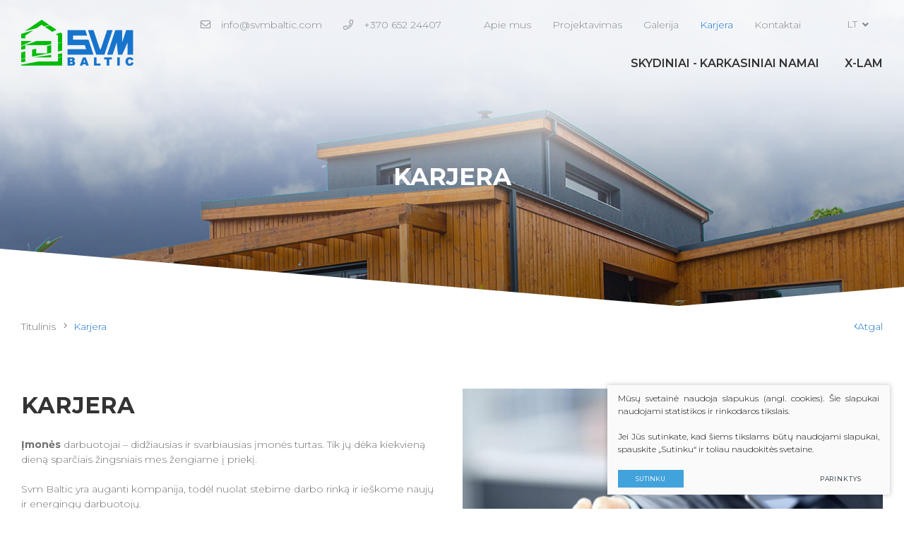

--- FILE ---
content_type: text/html; charset=utf-8
request_url: https://www.svmbaltic.com/karjera/
body_size: 3581
content:


<!DOCTYPE html>
<html lang="lt">
<head>
    <meta charset="UTF-8"/>
    
    <title>Karjera - MB SVM BALTIC</title>
    <meta name="viewport" content="width=device-width, initial-scale=1.0">
    <link rel="stylesheet" href="https://www.svmbaltic.com/tmp/css/style_15.css?t=1563884086"/>
    <meta name="format-detection" content="telephone=no">

    
    
    

    
    
    
    
    

    
    
    
    
    
    
    

    
    
    

    

    
<base href="https://www.svmbaltic.com/" />

    
</head>

<body class="inner">




<div class="mobile-additional-content hide">

    <div class="mob-nav-top-line">
        <div class="adresas">
            <a href="tel:+37065224407">
                <i class="fal fa-phone"></i>
            </a>
        </div>
        <div class="mail">
            <a href="mailto:info@svmbaltic.com">
                <i class="fal fa-envelope"></i>
            </a>
        </div>
        <div class="adresas">
            <a href="" target="_blank">
                <i class="fal fa-map-marker"></i>
            </a>
        </div>
    </div>
    <div class="langs-select">
        <select>
                                    <option value="https://www.svmbaltic.com/"  selected><a
                        href="/lt/">LT</a></option>
                                <option value="https://www.svmbaltic.com/en/" ><a
                        href="/en/">EN</a></option>
            
        </select>
    </div>

</div>

<div id="page">
    <header>
        <div class="container fluid">
            <a class="logo" href="https://www.svmbaltic.com/"></a>
            <div class="header-content">
                <div class="header-elements">
                    <div class="contacts-container">
                        <ul class="socials">
                            <li><a href="   mailto:info@svmbaltic.com"><i
                                            class="fal fa-envelope"></i>info@svmbaltic.com</a></li>
                            <li><a href="tel:+37065224407"><i
                                            class="fal fa-phone"></i>+370 652 24407</a></li>
                        </ul>
                    </div>
                    <div class="top-menu-container">
                        <ul class="top-menu">
                                    <li class="">
                <a href="https://www.svmbaltic.com/apie-mus/">
                    Apie mus
                </a>
                
            </li>
                                <li class="">
                <a href="https://www.svmbaltic.com/projektavimas/">
                    Projektavimas
                </a>
                
            </li>
                                <li class="">
                <a href="https://www.svmbaltic.com/galerija/">
                    Galerija
                </a>
                
            </li>
                                <li class="selected">
                <a href="https://www.svmbaltic.com/karjera/">
                    Karjera
                </a>
                
            </li>
                                <li class="">
                <a href="https://www.svmbaltic.com/kontaktai/">
                    Kontaktai
                </a>
                
            </li>
            </ul> 

                    </div>
                    <div class="langs-switcher">
                        <a class="current-lang" href="#">
                           lt
                            <i class="fa fa-angle-down"></i>
                        </a>
                        <ul class="langs">
                                        


                                      
        

            


                          <li class=""><a href="https://www.svmbaltic.com/en/">EN</a></li>
            
        

    
                        </ul>
                    </div>
                </div>
                <nav class="main-menu-container">
                    <ul class="main-menu">
                                    <li class="">
                <a href="https://www.svmbaltic.com/skydiniai-namai/">Skydiniai - karkasiniai namai</a>
                
            </li>
                                <li class="">
                <a href="https://www.svmbaltic.com/x-lam/">X-lam</a>
                
            </li>
            </ul>

                </nav>
            </div>
        </div>
    </header>
    <main>

























<section class="page-top-photo-section"
         style="background-image: url('images/photos/photo-10.jpg')">
    <div class="container">
        <div class="page-top-photo-content">
            <h1>
                Karjera
            </h1>
        </div>
    </div>
</section>
<section class="path-container-section">
    <div class="container">
        <div class="path-container">
            <ul class="path">
                <li><a href="https://www.svmbaltic.com/">Titulinis</a> </li><li> <span class="lastitem">Karjera</span></li>
            </ul>
            <div>
                <a class="iconed-link" href="javascript:history.back(-1)">
                    <i class="fal fa-angle-left"></i>
                    Atgal
                </a>
            </div>
        </div>
    </div>
</section>
    <section class="content-colls-section">
        <div class="container">
            <div class="content-colls">
                <div class="mainbar">
                    <div class="pure-g split">
                        <div class="pure-u-1-1 pure-u-xl-1-2">
                            <div class="title-main">Karjera</div>
                            <b><br />Įmonės</b> darbuotojai – didžiausias ir svarbiausias įmonės turtas. Tik jų dėka kiekvieną dieną sparčiais žingsniais mes žengiame į priekį. 
<p>Svm Baltic yra auganti kompanija, todėl nuolat stebime darbo rinką ir ieškome naujų ir energingų darbuotojų. <br /><br />Jei esi aktyvus (-i), imlus (-i) naujovėms, entuziastingas (-a) ir atsakingas (-a) bei nori tapti mūsų komandos nariu, atsiųsk savo CV el. paštu <a href="mailto:jon@svmbaltic.com" target="_blank">jon@svmbaltic.com</a>. Kai tik atsiras galimybė, mes su tavimi susisieksime! </p>
                        </div>
                                                    <div class="pure-u-1-1 pure-u-xl-1-2">
                                <img class="photo" src="https://www.svmbaltic.com/uploads/_CGSmartImage/Karjera-e137efc1dd487b334e027cdd9fcb36f6.jpg" width="595" height="438" alt="Karjera-e137efc1dd487b334e027cdd9fcb36f6.jpg"/>
                            </div>
                                            </div>
                                                        </div>
            </div>
        </div>
    </section>
        <section class="footer-colls-section">
    <div class="container">
        <div class="footer-colls">
            <div>
                <img src="images/logo.png">
            </div>
            <div>
                <div class="title">
                    Rekvizitai
                </div>
                Įmonės kodas: 302874275 <br /> PVM kodas: LT100007222318 <br /> Kareiviu g. 6 Vilnius, Lithuania
            </div>
                            <div>
                    <div class="title">
                        Susisiekite
                    </div>
                                            <a href="mailto:info@svmbaltic.com">info@svmbaltic.com</a>
                        <br>
                                                                <a href="tel:+37065224407">+370 652 24407</a>                </div>
                                        <div>
                    <div class="title">
                        Draugaukime
                    </div>

                    <ul>
                                                    <li>
                                <a href="https://www.facebook.com/svmbaltic/" target="_blank"> <i class="fab fa-facebook-f"></i></a>
                            </li>
                                                                            <li>
                                <a href="https://www.youtube.com/channel/UCUfoik122W953iAmd6Jwljg" target="_blank"> <i class="fab fa-youtube"></i></a>
                            </li>
                                                                                                    <li>
                                <a href="https://www.instagram.com/svmbaltic/" target="_blank"> <i class="fab fa-instagram"></i></a>
                            </li>
                                            </ul>
                </div>
                    </div>
    </div>
</section>
</main>
<footer>
    <div class="container">
        <div class="footer-content">
            <div>
                © 2026 SVM BALTIC. Visos teisės saugomos.
            </div>
            
                <div class="policy_link">
			&nbsp;
			&nbsp;
			<a href="/duomenu-apsauga/">
				Duomenų apsauga
			</a>
		</div>
    
            <div>
                                    Sukurta: <a href="https://www.texus.lt">TEXUS</a>
            </div>
        </div>
    </div>
</footer>
</div>

<script src="libs/jquery/dist/jquery.min.js" type="text/javascript"></script>
<script src="libs/fancybox/dist/jquery.fancybox.min.js" type="text/javascript"></script>
<script src="libs/TurnWheel/jReject/js/jquery.reject.js" type="text/javascript"></script>
<script src="libs/Swiper/dist/js/swiper.min.js" type="text/javascript"></script>
<script src="libs/select2/dist/js/select2.js"></script>
<script src="js/modernizr.js" type="text/javascript"></script>
<script  type="application/javascript" src="https://www.svmbaltic.com/tmp/js/script_16.js?t=1561021196"></script>
<script src="js/johndyer-mediaelement/build/mediaelement-and-player.min.js" type="text/javascript"></script>
<script  type="application/javascript" src="https://www.svmbaltic.com/tmp/js/script_17.js?t=1563952650"></script>


        <script src="/js/cookie.js" type="text/javascript"></script>
        <link rel="stylesheet" href="/css/cookie.css">

        <div class="cookie-section">
            <div class="descr">
                <p>Mūsų svetainė naudoja slapukus (angl. cookies). Šie slapukai naudojami statistikos ir rinkodaros tikslais.</p>
<p>Jei Jūs sutinkate, kad šiems tikslams būtų naudojami slapukai, spauskite „Sutinku“ ir toliau naudokitės svetaine.</p>
            </div>
            <div class="descr2" id="cookie_conf">
                <div class="cblock-1">
                    <div class="aditional_form_info" style="display: none">
                                        <p>Kad veiktų užklausos forma, naudojame sistemą „Google ReCaptcha“, kuri padeda atskirti jus nuo interneto robotų, kurie siunčia brukalus (angl. spam) ir panašaus tipo informaciją. </p>
<p>Taigi, kad šios užklausos forma užtikrintai veiktų, jūs turite pažymėti „Sutinku su našumo slapukais“.</p>
                
                    </div>
                    <h2>Slapukų naudojimo parinktys</h2>
<p>Jūs galite pasirinkti, kuriuos slapukus leidžiate naudoti. <br /><a href="/duomenu-apsauga/" target="_blank">Plačiau apie slapukų ir privatumo politiką</a>.</p>
                

                </div>

                <div class="cblock-2">

                    <table class="cookie-table" cellpadding="0" cellspacing="0">
                        <tr>
                            <td>
                                <input type="checkbox" name="cookie_policy_1" value="1" checked disabled="disabled">
                            </td>
                            <td>
                                                <h3>Funkciniai slapukai (būtini)</h3>
<p>Šie slapukai yra būtini, kad veiktų svetainė, ir negali būti išjungti. Šie slapukai nesaugo jokių duomenų, pagal kuriuos būtų galima jus asmeniškai atpažinti, ir yra ištrinami išėjus iš svetainės.</p>
                
                            </td>
                        </tr>
                        <tr>
                            <td>
                                <input type="checkbox" name="cookie_policy_2"  value="2">
                            </td>
                            <td>

                                                <h3>Našumo slapukai</h3>
<p>Šie slapukai leidžia apskaičiuoti, kaip dažnai lankomasi svetainėje, ir nustatyti duomenų srauto šaltinius – tik turėdami tokią informaciją galėsime patobulinti svetainės veikimą. Jie padeda mums atskirti, kurie puslapiai yra populiariausi, ir matyti, kaip vartotojai naudojasi svetaine. Tam mes naudojamės „Google Analytics“ statistikos sistema. Surinktos informacijos neplatiname. Surinkta informacija yra visiškai anonimiška ir tiesiogiai jūsų neidentifikuoja.</p>
                
                            </td>
                        </tr>
                        <tr>
                            <td>
                                <input type="checkbox" name="cookie_policy_3"  value="3">
                            </td>
                            <td>
                                                <h3>Reklaminiai slapukai</h3>
<p>Šie slapukai yra naudojami trečiųjų šalių, kad būtų galima pateikti reklamą, atitinkančią jūsų poreikius. Mes naudojame slapukus, kurie padeda rinkti informaciją apie jūsų veiksmus internete ir leidžia sužinoti, kuo jūs domitės, taigi galime pateikti tik Jus dominančią reklamą. Jeigu nesutinkate, kad jums rodytume reklamą, palikite šį langelį nepažymėtą.</p>
                
                            </td>
                        </tr>
                    </table>

                </div>

                <div class="cblock-3 descr3">
                    <div class="pure-g">
                        <div class="pure-u-1-1">
                            <a class="ext_button f_11 uppercase blue-style nowrap submit-part-cookie">

                                Sutinku
                            </a>

                            <a class="ext_button f_11 uppercase blue-style nowrap cookie-cancel submit-none-cookie">
                                Nesutinku

                            </a>

                        </div>
                    </div>

                </div>
            </div>
            <div class="cookie-block">
                <div>
                    <a class="ext_button f_9 uppercase blue-style nowrap submit-cookie">

                        Sutinku
                    </a>
                </div>
                <div>
                    <a href="#cookie_conf"
                       class="ext_button f_9 uppercase trg-style nowrap  fancy2">
                        Parinktys

                    </a>
                </div>

            </div>
        </div>
    
</body>
</html>



--- FILE ---
content_type: text/css
request_url: https://www.svmbaltic.com/tmp/css/style_15.css?t=1563884086
body_size: 6605
content:
@import "../../libs/pure/pure-min.css";@import "../../libs/pure/grids-responsive-min.css";@import "../../css/pure-extend.css";@import "../../css/extra.css";@import "../../js/johndyer-mediaelement/build/mediaelementplayer.min.css";@import "../../libs/Swiper/dist/css/swiper.min.css";@import "../../libs/fontawesome-pro-5.7.2-web/css/all.min.css";@import "../../libs/TurnWheel/jReject/css/jquery.reject.css";@import "../../libs/fancybox/dist/jquery.fancybox.min.css";@import "../../libs/select2/dist/css/select2.min.css";@import url(https://fonts.googleapis.com/css?family=Montserrat:300,400,500,600,700&display=swap);html{height:100%}body{min-height:100vh;color:#6f6f6f;font-weight:300;font-family:'Montserrat',sans-serif;font-size:14px;line-height:1.5;display:flex;flex-direction:column}a{text-decoration:none;outline:none;color:#1774cd;-webkit-transition:all ease 0.3s;-moz-transition:all ease 0.3s;-ms-transition:all ease 0.3s;-o-transition:all ease 0.3s;transition:all ease 0.3s}a:hover{text-decoration:none;color:#1774cd}#page{min-height:100vh;position:relative;overflow:hidden;display:flex;flex-direction:column;flex:auto}div.container.fluid{width:100%;padding:0 30px}footer{clear:both;position:relative;z-index:3;background:#fbfbfb;display:flex;align-items:center}div.footer-content{display:flex;align-items:center;justify-content:space-between;color:#8e8e8e;opacity:.5;font-size:14px;font-weight:300;line-height:26px}div.footer-content a{color:#8e8e8e}div.footer-content>div{padding:15px}header{height:120px;position:fixed;top:0;left:0;right:0;z-index:222;-webkit-transition:all ease 0.3s;-moz-transition:all ease 0.3s;-ms-transition:all ease 0.3s;-o-transition:all ease 0.3s;transition:all ease 0.3s}header.fixed{background-color:white;top:-65px;-webkit-box-shadow:0 0 7px 0 rgba(0,0,0,.25);-moz-box-shadow:0 0 7px 0 rgba(0,0,0,.25);box-shadow:0 0 7px 0 rgba(0,0,0,.25)}header.fixed a.logo{width:100px;bottom:6px;background-position:bottom left}header.fixed .main-menu-container{flex:37px}header>.container{position:relative;height:100%}main{flex:auto;flex-grow:1}div.header-content{position:relative;height:100%;display:flex;flex-direction:column;align-items:flex-end;padding-left:160px}div.header-content>*{display:flex}a.logo{display:flex;width:159px;position:absolute;left:30px;top:0;bottom:0;background:url(../../images/logo.svg) left center no-repeat;z-index:15;background-size:contain}section{padding:50px 0}div.index-swiper-container{position:relative}div.index-swiper-container:after{content:'';position:absolute;bottom:0;background-image:url(../../images/dec/dec-3.png);left:0;height:92px;z-index:1;width:50%;background-size:cover;background-repeat:no-repeat}div.index-swiper-container:before{content:'';position:absolute;bottom:0;background-image:url(../../images/dec/dec-4.png);right:0;height:92px;z-index:2;width:50%;background-size:cover;background-repeat:no-repeat}div.index-swiper-container .swiper-pagination{left:0;right:0;bottom:30px}div.index-swiper .swiper-slide{background-position:top center;background-size:cover;background-color:#31373d}div.index-swiper .swiper-slide .photo{width:100%;margin:0;display:block;height:100vh;min-height:800px;object-fit:cover;opacity:.8}div.index-swiper div.swiper-slide-content{position:absolute;left:0;right:0;bottom:0;top:0;display:flex;align-items:center;color:#fff;z-index:10}div.index-swiper div.swiper-slide-content .cont{display:flex;flex-direction:column;justify-content:center;align-items:center}div.index-swiper div.swiper-slide-content:before{content:'';position:absolute;top:0;background-image:url(../../images/dec/dec-1.png);left:0;right:0;height:385px;opacity:.9}div.index-swiper div.swiper-slide-content:after{content:'';position:absolute;bottom:0;background-image:url(../../images/dec/dec-2.png);left:0;right:0;height:487px;opacity:.2;z-index:-1}div.index-swiper div.swiper-slide-content .cont h1{color:#fff;font-size:34px;font-weight:700;text-transform:uppercase;padding-top:25px;padding-bottom:15px;border-top:2px solid white;position:relative;margin-bottom:.7em}div.index-swiper div.swiper-slide-content .cont h1:before{position:absolute;bottom:0;left:0;content:'';height:2px;width:43%;background:#fff}div.index-swiper div.swiper-slide-content .cont h1:after{position:absolute;bottom:0;right:0;content:'';height:2px;width:43%;background:#fff}div.index-swiper div.swiper-slide-content .cont .descr{color:#fff;font-size:24px;font-weight:500;text-transform:uppercase;margin-bottom:2em}div.index-swiper-controlls{display:flex;align-items:center;justify-content:center;margin-top:55px}div.index-swiper-container .swiper-pagination{display:flex;align-items:center;justify-content:space-between;background:none;font-size:22px;position:static;margin:0;background:none;color:#fff;-webkit-transition:all ease 0.3s;-moz-transition:all ease 0.3s;-ms-transition:all ease 0.3s;-o-transition:all ease 0.3s;transition:all ease 0.3s}div.index-swiper-container .swiper-pagination .swiper-pagination-bullet{width:11px;height:11px;background-color:#fff;border-radius:0;margin:10px;transform:rotate(45deg)}div.swiper-carusel-container{position:relative;padding:0 84px}div.swiper-carusel .swiper-slide{width:auto}div.swiper-carusel .swiper-slide a{display:block;border:1px solid #212121}div.swiper-carusel .swiper-slide a img{display:block;width:100%;height:auto}div.swiper-carusel-container .swiper-button-prev,div.swiper-carusel-container .swiper-button-next{display:flex;align-items:center;justify-content:center;background:none}div.font-changer{display:flex;margin:0 -2px}div.font-changer a{display:flex;align-items:center;padding:0 2px;font-size:14px;color:#a5a5a5}div.font-changer a.more{font-size:1.28em}div.font-changer a:hover{color:#1774cd}section.path-container-section{padding:0;position:relative;z-index:15;height:65px;margin-top:-65px}div.path-container{position:relative;font-size:14px;color:#1774cd;display:flex;justify-content:space-between}div.path-container .iconed-link{display:flex;height:54px;align-items:center}ul.path{list-style:none;display:flex;padding:0;margin:0}ul.path>li{display:flex;height:54px;align-items:center}ul.path>li>a{display:flex;height:54px;align-items:center;padding-right:25px;position:relative;color:#6f6f6f}ul.path>li>a:hover{color:#1774cd}ul.path>li>a:after{content:'\f105';font-family:"Font Awesome 5 Pro";position:absolute;right:9px;top:50%;margin-top:-.8em;color:#6f6f6f;!important}img.photo{width:100%;display:block;height:auto}div.accorditions-block>div{margin:0}div.accorditions-block>h2{margin:1.2em 0}div.accorditions-block>div:first-child{margin:0}div.inputs-container input[type="text"],div.inputs-container input[type="email"],div.inputs-container textarea{border:0;border-bottom:2px solid #9898a8;background:none;border-radius:0;width:100%;font-size:16px;color:#4a5566;padding:12px 20px;-webkit-transition:all ease 0.3s;-moz-transition:all ease 0.3s;-ms-transition:all ease 0.3s;-o-transition:all ease 0.3s;transition:all ease 0.3s}div.inputs-container input.error{border-bottom:1px solid red}div.inputs-container label{font-weight:700}div.inputs-container>div{margin:10px 0}div.accorditions-block .accord-toggler{display:flex;align-items:center;text-decoration:none!important;padding:20px 40px 20px 32px;color:#333;line-height:1.1;position:relative;font-size:16px;font-weight:700;text-transform:uppercase;background-color:#f6f6f6;margin-bottom:10px}div.accorditions-block .accord-toggler:before{color:#333;font-family:"Font Awesome 5 Pro";content:'\f078';display:flex;align-items:center;justify-content:center;font-size:14px;-webkit-transition:all ease 0.3s;-moz-transition:all ease 0.3s;-ms-transition:all ease 0.3s;-o-transition:all ease 0.3s;transition:all ease 0.3s;position:absolute;right:30px}div.accorditions-block .accord-toggler.opened:before{transform:rotate(180deg)}div.accorditions-block .accord{display:none;width:100%!important;-webkit-box-sizing:border-box;-moz-box-sizing:border-box;box-sizing:border-box}div.accorditions-block .accord>div{padding:30px 0 30px 51px}div.gallery>div{margin-bottom:20px}div.gallery img{width:100%;height:auto;display:block}div.header-elements{display:flex;flex:47px;margin:0 -15px;padding-top:15px}div.header-elements>div{display:flex;padding:0 15px}div.sitemap-place>a{display:flex;align-items:center;color:#a5a5a5}div.sitemap-place>a:hover{color:#1774cd}section.fancy-blocks-section{position:relative;z-index:15;height:240px;margin-top:-240px;padding:0}div.fancy-blocks{display:flex;margin:-30px -15px 0}div.fancy-blocks>div{margin-top:30px;padding:0 15px;display:flex}.fancy-blocks-item{display:flex;flex-direction:column;flex:auto;color:#fff;padding:26px 20px 60px;text-align:center;font-weight:500;line-height:1.3;-webkit-transition:all ease 0.3s;-moz-transition:all ease 0.3s;-ms-transition:all ease 0.3s;-o-transition:all ease 0.3s;transition:all ease 0.3s;position:relative;font-size:14px;text-transform:uppercase}.fancy-blocks-item .ico{display:flex;height:62px;align-items:center;justify-content:center}.fancy-blocks-item .name{padding:20px 0 0;-webkit-transition:all ease 0.3s;-moz-transition:all ease 0.3s;-ms-transition:all ease 0.3s;-o-transition:all ease 0.3s;transition:all ease 0.3s}.fancy-blocks-item:hover{color:white}.fancy-blocks-item:hover .name{transform:scale(1.2)}div.news-list{margin:-30px -24px 0}div.news-list>div{margin-top:30px;padding:0 24px!important;display:flex}div.news-list-item{display:flex;flex-direction:column;flex:auto;border-bottom:3px solid #ecebe9;-webkit-transition:all ease 0.3s;-moz-transition:all ease 0.3s;-ms-transition:all ease 0.3s;-o-transition:all ease 0.3s;transition:all ease 0.3s}div.news-list-item:hover{border-color:#c5c7da}div.news-list-item .photo img{display:block;width:100%;height:auto}div.news-list-item .cont{padding:30px 0 20px 30px}div.news-list-item .title{font-weight:600;color:#454545;font-size:19px;line-height:1.3;display:block;position:relative}div.news-list-item .title:before{content:'\f105';font-family:"Font Awesome 5 Pro";width:30px;height:30px;display:flex;align-items:center;justify-content:center;position:absolute;left:-36px;top:-3px;color:#e5e5e5;font-size:2em;-webkit-transition:all ease 0.3s;-moz-transition:all ease 0.3s;-ms-transition:all ease 0.3s;-o-transition:all ease 0.3s;transition:all ease 0.3s}div.news-list-item .title:hover,div.news-list-item .title:hover:before{color:#1774cd!important}div.news-list-item .date{font-weight:500;font-size:14px;color:rgba(111,111,111,.5);text-transform:uppercase;margin:5px 0 15px}div.news-list-item .descr{font-size:16px;color:#6f6f6f}div.photo-blocks{margin:-30px -24px 0}div.photo-blocks>div{margin-top:30px;padding:0 24px!important;display:flex}div.photo-blocks-item{flex:auto;display:flex;position:relative}div.photo-blocks-item:before{content:'';position:absolute;left:0;top:0;right:0;bottom:0;-webkit-transition:all ease 0.3s;-moz-transition:all ease 0.3s;-ms-transition:all ease 0.3s;-o-transition:all ease 0.3s;transition:all ease 0.3s;background:#ecebe9;transform:translate(15px,15px)}div.photo-blocks-item>a{flex:auto;display:flex;flex-direction:column;position:relative;z-index:2;color:#fff;overflow:hidden;font-size:19px;font-weight:500}div.photo-blocks-item .photo img{display:block;width:100%;height:auto}div.photo-blocks-item>a:after{content:'';position:absolute;left:-50px;right:-50px;bottom:0;top:45%;height:200%;background:rgba(72,44,40,.9);filter:blur(30px)}div.photo-blocks-item .name{position:absolute;left:0;right:0;bottom:0;display:flex;z-index:2;padding:0 30px 17px 0}div.photo-blocks-item .name:before{content:'\f105';font-family:"Font Awesome 5 Pro";font-weight:700;width:30px;min-width:30px;height:30px;display:flex;align-items:center;justify-content:center;background:rgba(255,255,255,.2);color:#fff;font-size:1.4em;-webkit-transition:all ease 0.3s;-moz-transition:all ease 0.3s;-ms-transition:all ease 0.3s;-o-transition:all ease 0.3s;transition:all ease 0.3s;margin-right:15px}div.photo-blocks-item:hover:before{background:#c5c7da}section.footer-colls-section{background:#fbfbfb}div.footer-colls{display:flex;margin:-30px -15px 0;color:#666;line-height:26px;font-size:14px;font-weight:300}div.footer-colls a{color:#6f6f6f}div.footer-colls a:hover{color:#1774cd}div.footer-colls a i{-webkit-transition:all ease 0.3s;-moz-transition:all ease 0.3s;-ms-transition:all ease 0.3s;-o-transition:all ease 0.3s;transition:all ease 0.3s}div.footer-colls a:hover i{transform:scale(1.4)}div.footer-colls ul{list-style:none;padding:0;margin:0;display:flex}div.footer-colls ul li{margin-right:21px}div.footer-colls>div{flex:1 1 100%;margin-top:30px;padding:0 15px}div.footer-colls .title{font-weight:700;color:#454545;text-transform:uppercase;line-height:1.2;margin-bottom:1em;padding-bottom:20px;border-bottom:1px solid rgba(102,102,102,.11)}section.page-top-photo-section{padding:0;height:500px;display:flex;align-items:center;background-position:center center;background-size:cover;position:relative;overflow:hidden;color:#fff}section.page-top-photo-section:before{content:'';position:absolute;left:0;top:0;right:0;bottom:0;background-image:url(../../images/dec/dec-7.png);height:385px;opacity:1}section.page-top-photo-section:after{content:'';position:absolute;left:0;right:0;bottom:0;background-image:url(../../images/dec/dec-8.png);height:368px}section.page-top-photo-section .container{position:relative;z-index:2}section.page-top-photo-section h1{margin:0;color:#fff;font-size:34px;font-weight:700;text-transform:uppercase;text-align:center}section.content-colls-section{position:relative}section.content-colls-section:after{content:'';position:absolute;left:0;top:-148px;right:0;background-size:cover;background-image:url(../../images/dec/dec-9.png);height:148px;width:100%;background-repeat:no-repeat}div.content-colls{display:flex;margin:0 -55px}div.content-colls>*{padding:0 55px}div.mainbar{min-width:1px;flex:auto}div.title-main{color:#333;font-size:32px;font-weight:700;text-transform:uppercase}div.prices-grid-filter-container{margin-bottom:50px}div.prices-grid-filter{display:flex;margin:0 -38px}div.prices-grid-filter>div{flex:1 1 100%;padding:0 38px;display:flex}div.prices-grid-filter .nr{font-size:48px;color:#ff1f00;font-weight:400;line-height:1;min-width:44px}div.prices-grid-filter .cont{flex:auto;min-width:1px}div.prices-grid-filter .title{font-weight:600;color:#454545;margin-bottom:.5em}div.prices-grid-filter select{width:100%}div.prices-grid-container table{width:100%}div.prices-grid-container table td,div.prices-grid-container table th{border:1px solid rgba(0,0,0,.1);padding:15px 25px;line-height:1.3}div.prices-grid-container table td{font-weight:300;color:#6f6f6f}div.prices-grid-container table th,div.prices-grid-container table thead td{background:#f2f2f2;text-align:left;font-size:19px;font-weight:600;color:#454545}ul.contacts-menu{list-style:none;margin:0;padding:0}ul.contacts-menu>li>a{display:block;font-size:18px;color:#6f6f6f;border-top:1px solid rgba(0,0,0,.1);padding:1em 0}ul.contacts-menu>li:first-child>a{border:0;margin-top:-1em}ul.contacts-menu>li>a strong{display:block;color:#1774cd}ul.langs-menu{list-style:none;padding:0;margin:0 -10px;display:flex}ul.langs-menu>li{display:flex}ul.langs-menu>li>a{display:flex;align-items:center;font-size:14px;color:#a5a5a5;text-transform:uppercase;padding:10px;position:relative}ul.langs-menu>li:not(:first-child)>a:before{content:'/';position:absolute;left:-10px;top:0;bottom:0;width:20px;display:flex;align-items:center;justify-content:center}ul.langs-menu>li:hover>a,ul.langs-menu>li.selected>a{color:#1774cd}ul.socials{list-style:none;padding:0;margin:0;display:flex}ul.socials>li{display:flex}ul.socials>li>a{display:flex;align-items:center;line-height:1.3;padding:0 15px;color:#82878b;font-size:14px;font-weight:300}ul.socials>li>a i{margin-right:15px}ul.top-menu{list-style:none;padding:0;margin:0;display:flex}ul.top-menu>li{display:flex}ul.top-menu>li>a{display:flex;align-items:center;line-height:1.3;padding:0 15px;color:#82878b;font-size:14px;font-weight:300}ul.top-menu>li:hover>a,ul.top-menu>li.selected>a{color:#1774cd}nav.main-menu-container{flex:58px}ul.main-menu{display:flex;list-style:none;padding:0;margin:0 -18px}ul.main-menu>li{position:relative;display:flex}ul.main-menu>li>a{display:flex;padding:15px 18px 10px;line-height:1.1;text-transform:uppercase;text-align:center;justify-content:center;color:#333;font-size:16px;font-weight:600;align-items:center}ul.main-menu>li:hover>a,ul.main-menu>li.selected>a{color:#1774cd;color:#1774cd}ul.main-menu>li>ul{list-style:none;padding:0;margin:0;position:absolute;left:0;top:100%;background:rgba(66,162,219,.71);-webkit-transition:all ease 0.3s;-moz-transition:all ease 0.3s;-ms-transition:all ease 0.3s;-o-transition:all ease 0.3s;transition:all ease 0.3s;opacity:0;visibility:hidden}ul.main-menu>li:hover>ul{opacity:1;visibility:visible}ul.main-menu>li>ul>li>a{display:flex;padding:10px 20px;font-size:18px;font-weight:400;color:#fff;white-space:nowrap;line-height:1.2}ul.main-menu>li>ul>li:first-child>a{padding-top:18px}ul.main-menu>li>ul>li:last-child>a{padding-bottom:18px}ul.main-menu>li>ul>li:hover>a,ul.main-menu>li>ul>li.selected>a{background:rgba(66,162,219,.71)}ul.content-menu{list-style:none;padding:0;margin:-15px 0 0}ul.content-menu>li>a{display:flex;font-size:18px;color:#6f6f6f;font-weight:400;text-transform:uppercase;line-height:1.2;border-top:1px solid rgba(0,0,0,.1);padding:.8em 0}ul.content-menu>li:first-child>a{border:0}ul.content-menu li:hover>a,ul.content-menu li.selected>a,ul.content-menu ul>li:hover>a:before,ul.content-menu ul>li.selected>a:before{color:#1774cd}ul.content-menu ul{list-style:none;padding:0;margin:0}ul.content-menu ul>li>a{display:flex;font-size:18px;color:#6f6f6f;line-height:1.2;align-items:center}ul.content-menu ul>li:last-child>a{padding-bottom:15px}ul.content-menu ul>li>a:before{content:'\f105';font-family:"Font Awesome 5 Pro";font-weight:700;color:#e5e5e5;font-size:1.5em;min-width:25px;-webkit-transition:all ease 0.3s;-moz-transition:all ease 0.3s;-ms-transition:all ease 0.3s;-o-transition:all ease 0.3s;transition:all ease 0.3s}.select2-container--sm-select-style{background:#fff;border:1px solid #e2e2e2;border-radius:0}.select2-container--sm-select-style .select2-selection--single{height:43px;display:flex;justify-content:space-between}.select2-container--sm-select-style .select2-selection--single .select2-selection__rendered{width:100%;display:flex;align-items:center;padding:0 17px;flex:auto;font-size:16px;color:#999}.select2-container--sm-select-style .select2-selection--single .select2-selection__arrow{display:flex;align-items:center;justify-content:center;min-width:43px}.select2-container--sm-select-style .select2-selection--single .select2-selection__arrow:after{content:'\f107';font-family:"Font Awesome 5 Pro"}.select2-container--sm-select-style .select2-dropdown{background:#fff;border:1px solid #e2e2e2;transform:translate(-1px,-5px);border-radius:0}.select2-container--sm-select-style .select2-results__option{padding:6px 17px;flex:auto;font-size:16px;color:#999;-webkit-transition:all ease 0.3s;-moz-transition:all ease 0.3s;-ms-transition:all ease 0.3s;-o-transition:all ease 0.3s;transition:all ease 0.3s}.select2-container--sm-select-style .select2-results__option:hover{background:rgba(0,0,0,.05)}div.search-place{position:relative;z-index:55;padding-left:0!important}a.search-toggler{display:flex;align-items:center}a.search-toggler.opened{color:#fff}div.search-container{position:absolute;right:0;top:100%;display:flex;background:#fff;-webkit-box-shadow:0 0 7px 0 rgba(0,0,0,.25);-moz-box-shadow:0 0 7px 0 rgba(0,0,0,.25);box-shadow:0 0 7px 0 rgba(0,0,0,.25);opacity:0;visibility:hidden;width:200px}div.search-container form{display:flex}a.search-toggler.opened,a.search-toggler:hover{color:#000!important}a.search-toggler.opened + div.search-container{opacity:1;visibility:visible}div.search-container input[type="text"]{color:#000;font-size:12px;padding:10px 15px;border:0;width:50px;flex:auto}div.search-container input[type="submit"]{font-family:"Font Awesome 5 Pro";font-weight:300;border:0;background:none;padding:10px 15px}.custom-title-1{font-weight:600;font-size:32px;text-transform:uppercase;line-height:1.1;margin-bottom:1em;position:relative}.icnd-btr{display:inline-flex;align-items:center;font-size:16px;color:#999;line-height:1.3}.icnd-btr strong{font-weight:600;color:#454545}.icnd-btr .fa{min-width:52px}.ext_button{display:inline-flex;align-items:center;height:2.81em;line-height:1em;padding:0 2.81em;position:relative;text-decoration:none!important;text-transform:uppercase;font-weight:400}.ext_button:hover{transform:scale(1.1)}.ext_button.narrow{padding:0 1.8em}.ext_button.bordered{border:1px solid #cecece}.ext_button.rounded{border-radius:.8em}.ext_button.shadowed{-webkit-box-shadow:.14em .14em 0 0 rgba(0,0,0,.75);-moz-box-shadow:.14em .14em 0 0 rgba(0,0,0,.75);box-shadow:.14em .14em 0 0 rgba(0,0,0,.75)}.ext_button.full-w{display:block;text-align:center}.ext_button .fa{margin:0 0 0 1.4em}.ext_button .fa:first-child{margin:0 1.4em 0 0}.ext_button.blue-style{background-color:#42a2db;color:#fff}.pure-g.smpl>div + div{margin-top:30px}[data-theme="sm-select-style"]{visibility:hidden}.grey-color{color:#333}.upper-text{color:#666;font-size:16px;font-weight:400;text-transform:uppercase;position:relative;display:flex;align-items:center;line-height:1;padding-bottom:26px;padding-left:30px;padding-right:30px}.upper-text:after{position:absolute;content:'';left:0;width:9px;height:9px;border-radius:100%;border:2px solid #00bb04;background-color:#fff}.upper-text:before{position:absolute;content:'';right:0;width:9px;height:9px;border-radius:100%;border:2px solid #00bb04;background-color:#fff}.top-text{display:flex;flex-direction:column;align-items:center;justify-content:center}.new-project .swiper-slide-content{position:relative;display:flex;text-align:center;justify-content:center}.new-project .photo{width:100%;height:auto;display:block}.projects-g>div{margin:15px 0}.new-project .image{position:relative;width:100%}.swiper-wrapper.noswipe{transform:translate3d(0,0,0)!important}.new-project .image:after{position:absolute;content:'';left:0;right:0;bottom:0;width:100%;height:281px;background-size:cover;background-repeat:no-repeat;background-image:url(../../images/dec/dec-5.png)}.new-project .descr{position:absolute;bottom:25px;color:#fff;font-size:16px;font-weight:600;padding:0 10px;-webkit-transition:all ease 0.3s;-o-transition:all ease 0.3s;transition:all ease 0.3s}.new-project:hover .descr{transform:scale(1.1)}.new-projects-swiper-container .swiper-button-prev,.new-projects-swiper-container .swiper-button-next{display:-webkit-box;display:-ms-flexbox;display:flex;-webkit-box-pack:center;-ms-flex-pack:center;justify-content:center;background:none;left:-7.37vw;width:7.37vw;align-items:center;-webkit-transition:all ease 0.3s;-o-transition:all ease 0.3s;transition:all ease 0.3s;color:#d0d0d0}.new-projects-swiper-container .swiper-button-prev .fal,.new-projects-swiper-container .swiper-button-next .fal{font-size:30px}.new-projects-swiper-container .swiper-button-next{left:auto;right:-7.37vw}.new-projects-swiper-container{position:relative;display:flex;align-items:center}.new-projects-container .action{padding-top:35px}.services-section{position:relative}.services-section div.half-content .descr{padding-top:40px}div.half-content{display:flex;justify-content:flex-end}.about-us-section div.half-content{justify-content:flex-start;display:flex}div.half-content .illiustration{flex:1 1 100%;min-width:75%}div.half-content .illiustration{min-width:calc(50vw + 16.66%)}div.half-content .illiustration img{display:block;width:100%;height:auto}div.half-content .descr{min-width:33.33%;flex-basis:33.33%;position:relative}div.service-items-container{position:absolute;display:flex;width:1107px;height:330px;bottom:-15px;right:0;justify-content:space-evenly;align-items:center;background-color:white;background-image:url(../../images/dec/dec-6.png);background-size:cover}div.service-items-container .service-item .image{width:145px;height:143px;border:3px solid #00bb04;border-radius:100%;display:flex;justify-content:center;align-items:center;margin-bottom:31px}div.service-items-container .service-item{color:#333;font-size:16px;font-weight:600;text-align:center;text-transform:uppercase;display:flex;align-items:center;flex-direction:column;-webkit-transition:all ease 0.3s;-moz-transition:all ease 0.3s;-ms-transition:all ease 0.3s;-o-transition:all ease 0.3s;transition:all ease 0.3s}div.service-items-container .service-item:hover{transform:scale(1.1)}.about-us-section .top-text{align-items:flex-start}.about-us-section div.half-content .illiustration{min-width:calc(50vw + 10%)}.about-us-section div.half-content .descr{min-width:40%;flex-basis:40%;position:relative;padding:35px 80px 35px 0;color:#666;font-size:14px;font-weight:300;line-height:26px}.about-us-section div.half-content .descr .countries{color:#333;font-size:14px;font-weight:600;text-transform:uppercase;display:flex}.about-us-section div.half-content .descr .countries ul{list-style:none;padding:0;margin:0;padding-right:50px}section.video{padding:0;height:auto}section.video img{width:100%;height:auto}section.gallery-section{position:relative}section.gallery-section:after{background-image:url(../../images/dec/dec-10.png);width:1107px;height:736px;content:'';background-size:cover;position:absolute;top:0;right:0;z-index:-1}.contact-us .top-text{align-items:flex-start}section.contact-us-section{z-index:10}.contact-us .contact-us-block{background-color:#fbfbfb;padding:15px;display:flex;color:#666;font-size:14px;font-weight:300;line-height:26px}.contact-us .contact-us-block .name{color:#333;font-size:16px;font-weight:600;text-transform:uppercase}.contact-us .contact-us-block .descr{display:flex;flex-direction:column;justify-content:center;margin-left:45px}.contact-us .contact-us-block .descr .title{margin-bottom:30px}.contact-us .contact-us-block .descr i{margin-right:10px}.contact-us.inside>div{margin-bottom:20px}.contacts-icons .descr{color:#666;font-size:14px;font-weight:300;line-height:26px}.contacts-icons .descr .title{color:#333;font-size:14px;font-weight:700;margin-bottom:10px;text-transform:uppercase}.contacts-icons{background-image:url(../../images/dec/dec-11.png);background-size:cover;padding:50px;text-align:center}.contacts-icons .icon{width:80px;height:80px;border:2px solid #bfe7ff;background-color:#fff;display:flex;align-items:center;justify-content:center;margin-bottom:25px;color:#00bb04;font-size:28px;font-weight:400}.contacts-icons .contacts-box{display:flex;align-items:center;justify-content:center;flex-direction:column}section.contacts-section{position:relative}section.contacts-section:after{content:'';position:absolute;left:0;top:-148px;right:0;background-size:cover;background-image:url(../../images/dec/dec-9.png);height:148px;width:100%;background-repeat:no-repeat}div.langs-switcher{position:relative;z-index:55;display:flex;align-self:center}a.current-lang{display:flex;align-items:center;padding:10px 20px;line-height:1.1;font-size:14px;font-weight:300;text-transform:uppercase;color:#82878b;position:relative}a.current-lang .fa{margin-left:.5em}ul.langs{position:absolute;left:0;top:100%;min-width:100%;list-style:none;padding:0;margin:0;background:#42a2db;color:#fff;-webkit-transition:all ease 0.3s;-moz-transition:all ease 0.3s;-ms-transition:all ease 0.3s;-o-transition:all ease 0.3s;transition:all ease 0.3s;opacity:0;visibility:hidden;box-shadow:0 0 5px 0 rgba(255,255,255,.15)}ul.langs>li>a{display:block;padding:10px;border-bottom:1px solid rgba(255,255,255,.1);text-align:center;text-transform:uppercase;color:#fff}div.langs-switcher:hover ul.langs{opacity:1;visibility:visible}.video_button_play{position:absolute;display:flex;flex-direction:column;align-items:center;justify-content:center;font-size:24px;color:white;font-weight:400;text-transform:uppercase;cursor:pointer;-webkit-transition:all ease 0.3s;-moz-transition:all ease 0.3s;-ms-transition:all ease 0.3s;-o-transition:all ease 0.3s;transition:all ease 0.3s}.video_button_play.hide{display:none;opacity:0}.video_button_play i{width:115px;height:115px;background-color:rgba(255,255,255,.4);display:flex;align-items:center;justify-content:center;border-radius:100%;margin-bottom:20px;font-size:25px}div.index-video-section{position:relative;display:flex;align-items:center;justify-content:center;height:640px}@media (max-width:767px){#BMap{height:500px!important}div.index-video-section{height:80vh;padding:30px 0}div.index-video-section .inside-video{height:80vh!important}section.page-top-photo-section:after,section.page-top-photo-section:before{content:none}div.index-swiper div.swiper-slide-content:before{content:none}body{font-size:16px}a.smart_menu_caller{display:flex;cursor:pointer}table.special{width:100%;display:block;margin:10px 0}table.special thead{display:none}table.special tbody{width:100%;display:block}table.special tbody tr{width:100%;display:block}table.special tbody td:before{display:block;padding:10px;content:attr(data-label);margin:-10px;margin-bottom:10px;font-weight:700}table.special tbody td{width:100%;display:block;padding:10px;margin-bottom:10px}.container{width:auto}div.mob_nav_container div.mob-nav-top-line{background:#1774cd;display:flex;justify-content:space-between;color:#fff}div.mob-nav-top-line>div{flex:1 1 100%;border-left:1px solid rgba(193,217,184,.3)}div.mob-nav-top-line a{display:block;text-align:center;color:#fff;padding:15px}div.mob_header_extention{position:absolute;left:160px;top:0;right:70px;height:100%;display:flex;align-items:center;justify-content:flex-end}div.mob_header_extention>div{height:70px}div.mob-header-items{display:flex}div.mob-header-items>div{border-right:1px solid rgba(193,217,184,.3)}div.mob-search-container{display:block;height:0;overflow:hidden;-webkit-transition:all ease 0.3s;-moz-transition:all ease 0.3s;-ms-transition:all ease 0.3s;-o-transition:all ease 0.3s;transition:all ease 0.3s}div.mob-search-container.opened{height:40px}section.path-container-section{display:none}div.mob-search-container.mob-position-fixed{position:fixed;left:0;top:0;right:0;z-index:221}div.mob-search-container.mob-position-fixed.opened + header.mob-position-fixed{top:40px}div.langs-select select{border:0;height:70px;text-align:center;font-size:16px;padding:0 15px;-webkit-appearance:none;border-radius:0;background:none}div.title-main{font-size:20px;padding:15px 0}.page-module{padding-bottom:15px}.contact-us .contact-us-block{flex-direction:column}.contact-us .contact-us-block .descr{margin:0}.contact-us .contact-us-block .descr .title{margin-bottom:15px}.contact-us .contact-us-block img{height:auto;width:100%;display:block}.contact-us>div{margin-bottom:10px}div.mob_search a{display:flex;height:70px;width:60px;align-items:center;justify-content:center;font-size:16px;text-decoration:none}header{height:70px;-webkit-box-shadow:0 0 7px 0 rgba(0,0,0,.15);-moz-box-shadow:0 0 7px 0 rgba(0,0,0,.15);box-shadow:0 0 7px 0 rgba(0,0,0,.15);position:fixed;left:0;top:0;right:0}header.mob-position-fixed + div,header.mob-position-fixed + main{margin-top:70px}a.logo{left:15px;width:136px}div.header-content{display:none}ul.main-menu{display:block;margin:0}ul.main-menu>li{display:block}ul.main-menu>li>a{display:block;position:relative;padding:15px 45px 15px 15px;text-align:left;border-bottom:1px solid rgba(0,0,0,.1);font-size:17px}ul.main-menu>li>a .fa{position:absolute;right:10px;top:10px;bottom:10px;width:30px;background:#fff;color:#e4120e!important;display:flex;align-items:center;justify-content:center;-webkit-transition:all ease 0.3s;-moz-transition:all ease 0.3s;-ms-transition:all ease 0.3s;-o-transition:all ease 0.3s;transition:all ease 0.3s;border:1px solid rgba(0,0,0,.1)}ul.main-menu>li.selected>a .fa:before{content:'\f068'}ul.main-menu li:hover>a,ul.main-menu li.selected>a{color:#e4120e!important;background:#fff!important}ul.main-menu>li.selected>ul{max-height:600px}ul.main-menu>li>ul{position:static;opacity:1;visibility:visible;background:#fff;overflow:hidden;max-height:0}ul.main-menu>li>ul>li>a{color:#454545;padding-left:30px;font-size:17px}ul.main-menu>li>ul>li:last-child>a{border-bottom:1px solid rgba(0,0,0,.1)}ul.top-menu{display:block}ul.top-menu>li{display:block}ul.top-menu>li>a{display:block;padding:15px;border-bottom:1px solid rgba(0,0,0,.1)}ul.top-menu li:hover>a,ul.top-menu li.selected>a{color:#e4120e!important;background:#fff!important}section{padding:30px 0}div.index-swiper{height:100vw}div.index-swiper .swiper-slide .photo{height:100vw;object-fit:cover;min-height:100vw;max-height:100vw}div.index-swiper div.swiper-slide-content{padding:30px;text-align:center}div.index-swiper div.swiper-slide-content .cont h2 br{display:none}div.index-swiper div.swiper-slide-content .cont h2{font-size:30px}div.index-swiper-controlls{justify-content:center}.mobile-menu-toggler{display:flex!important;padding:15px 45px 15px 15px;border:1px solid #f1f1f1;position:relative;justify-content:space-between;align-items:center;text-transform:uppercase;color:#444}.mobile-menu-toggler .fa{font-size:18px;-webkit-transition:all ease 0.3s;-moz-transition:all ease 0.3s;-ms-transition:all ease 0.3s;-o-transition:all ease 0.3s;transition:all ease 0.3s;position:absolute;right:0;top:10px;bottom:10px;width:40px;display:flex;align-items:center;justify-content:center;border-left:1px solid rgba(0,0,0,.1)}.mobile-menu-toggler.opened .fa:before{content:'\f068'}div.content-menu-container{margin:-30px -15px 15px}ul.content-menu{margin:0;max-height:0;overflow:hidden;-webkit-transition:all ease 0.3s;-moz-transition:all ease 0.3s;-ms-transition:all ease 0.3s;-o-transition:all ease 0.3s;transition:all ease 0.3s}ul.content-menu.opened{max-height:500px}ul.content-menu>li>a{padding:.8em 15px}ul.content-menu>li:last-child>a{border-bottom:1px solid rgba(0,0,0,.1)}ul.content-menu ul>li>a{padding-left:15px}footer{margin:0;height:auto;padding:15px}div.footer-content{display:block;text-align:center}div.search-container{position:relative;height:40px;opacity:1;visibility:visible;width:100%}div.search-container form{flex:auto}section.fancy-blocks-section{height:auto;margin-top:0;background:rgba(3,129,183,.8)}div.fancy-blocks{flex-direction:column}div.fancy-blocks>div{border-bottom:1px solid rgba(255,255,255,.1);padding:0!important}.fancy-blocks-item{padding-bottom:30px}.fancy-blocks-item .decor{display:none}.custom-title-1{text-align:center;font-size:24px}div.news-list-item{border:0}div.news-list-item .photo{margin:0 -15px}div.news-list-item .cont{padding-left:0}div.photo-blocks-container{margin:0 -15px}div.photo-blocks{margin-top:0}div.photo-blocks>div{margin-top:0}div.footer-colls{flex-direction:column;text-align:center}div.footer-content{padding-top:15px}div.footer-content>div{padding:10px}section.path-container-section{display:none}section.page-top-photo-section{padding:30px 15px}section.content-colls-section:after{content:none}section.page-top-photo-section h1{font-size:30px}div.content-colls{flex-direction:column}div.accorditions-block{margin:0 -15px}div.accorditions-block .accord-toggler{padding:15px}div.accorditions-block .accord>div{padding:15px}div.content-carusel-container{margin:0 -13px}div.content-carusel-container.position-fx{margin-bottom:-28px}div.prices-grid-filter{flex-direction:column}div.prices-grid-filter>div + div{margin-top:15px}div.prices-grid-container{overflow:hidden;overflow-x:auto;box-shadow:0 0 5px 0 rgba(0,0,0,.1);margin:0 -13px}div.prices-grid-container table td,div.prices-grid-container table th{padding:10px;font-size:15px;line-height:1.2}header.fixed{top:0}a.logo{width:128px}header.fixed a.logo{width:128px;bottom:0;background-position:left center}div.index-swiper-container:before,div.index-swiper-container:after{content:none}.new-projects-swiper-container .swiper-button-prev,.new-projects-swiper-container .swiper-button-next{display:none}div.service-items-container{position:relative;flex-direction:column;width:auto;height:auto;background-image:none}div.half-content{flex-direction:column}div.service-items-container .service-item{margin-bottom:20px}div.half-content .descr{margin-top:20px}div.footer-colls ul{justify-content:center;padding:10px;margin:0}.about-us-section .top-text{align-items:center}.about-us-section div.half-content .descr{padding:0;min-width:auto;flex-basis:auto;margin-bottom:20px}div.index-swiper div.swiper-slide-content .cont h1{font-size:25px}div.index-swiper div.swiper-slide-content .cont .descr{font-size:16px}div.index-swiper-controlls{display:none}}@media (min-width:768px) and (max-width:1023px){ul.top-menu>li>a{font-size:13px}header{height:145px}a.logo{width:174px;left:15px;bottom:36%}header.fixed a.logo{width:78px}header.fixed{top:-98px;-webkit-transition:all ease 0.3s;-moz-transition:all ease 0.3s;-ms-transition:all ease 0.3s;-o-transition:all ease 0.3s;transition:all ease 0.3s}header.fixed a.logo{bottom:9px}div.header-content{padding-left:202px}div.header-elements{flex-wrap:wrap;justify-content:flex-end;margin:0 -30px}nav.main-menu-container{flex:auto}div.header-elements{flex:70px}nav.main-menu-container{margin-left:-202px}ul.top-menu>li>a{padding:15px}ul.main-menu>li>a{font-size:16px;font-weight:600;align-items:center}a.current-lang{padding:0 15px}div.index-swiper div.swiper-slide-content{padding:80px}div.index-swiper .swiper-slide .photo{min-height:500px}section.fancy-blocks-section{height:auto;margin-top:0;background:rgba(3,129,183,.8)}div.fancy-blocks{flex-wrap:wrap;justify-content:center}div.fancy-blocks>div{min-width:50%;flex-basis:50%}.fancy-blocks-item{font-size:18px;padding:15px}.fancy-blocks-item .decor{display:none}div.photo-blocks-item .name{padding:30px}div.footer-colls{flex-wrap:wrap}div.footer-colls>div{min-width:50%;flex-basis:50%}div.content-colls{margin:0 -30px}div.content-colls>*{padding:0 30px}aside{min-width:270px;flex-basis:270px}div.prices-grid-filter{flex-direction:column}div.prices-grid-filter>div + div{margin-top:15px}}@media (min-width:1024px) and (max-width:1279px){header.fixed{top:-75px}header.fixed a.logo{width:83px}div.header-elements{flex-wrap:wrap;justify-content:flex-end}ul.main-menu>li>a{font-size:17px;font-weight:600}.fancy-blocks-item{font-size:18px}section.fancy-blocks-section{margin-top:-280px;height:280px}}@media (min-width:768px) and (max-width:1279px){div.service-items-container{position:relative;flex-direction:column;width:auto;height:auto;background-image:none}div.half-content{flex-direction:column}div.service-items-container .service-item{margin-bottom:20px}div.half-content .descr{margin-top:20px}}

--- FILE ---
content_type: application/javascript
request_url: https://www.svmbaltic.com/tmp/js/script_17.js?t=1563952650
body_size: 1450
content:
var plugins='';var current_form;(function($){$(function(){$.reject({reject:{msie:10,safari:6,chrome:20,firefox:27},closeCookie:!0,imagePath:location.pathname+'/H:/OneDrive/Projects/frontend-starter/libs/TurnWheel/jReject/images/',header:'Your browser is not supported here',paragraph1:'You are currently using an unsupported browser',paragraph2:'Please install one of the many optional browsers below to proceed',closeMessage:'Close this window at your own demise!'})
var tl=$('.sent').length;if(tl>0){$('html, body').animate({scrollTop:$(".sent-form").offset().top-100},2000);return!1}});plugins={init:function(){plugins.fancybox($('.fancy'));plugins.formCheck2($('#reg2'),!1,!1)},fancybox:function(obj){obj.fancybox({helpers:{media:{},overlay:{locked:!1}}})},swipers:{index:new Swiper('.index-swiper',{loop:!0,paginationClickable:!0,autoplay:{delay:5000,},slidesPerView:1,spaceBetween:0,navigation:{nextEl:'.swiper-button-next',prevEl:'.swiper-button-prev'},pagination:{el:'.swiper-pagination',type:'bullets'},on:{init:function(){this.params.navigation.nextEl=$(this.params.el).find('.swiper-button-next');this.params.navigation.prevEl=$(this.params.el).find('.swiper-button-prev');this.params.pagination.el=$(this.params.el).find('.swiper-pagination')}}}),index:new Swiper('.new-projects-swiper',{loop:!0,paginationClickable:!0,autoplay:500000,slidesPerView:3,spaceBetween:0,navigation:{nextEl:'.swiper-button-next',prevEl:'.swiper-button-prev'},on:{init:function(){this.params.navigation.nextEl=$(this.params.el).siblings('.swiper-button-next');this.params.navigation.prevEl=$(this.params.el).siblings('.swiper-button-prev')}},breakpoints:{767:{slidesPerView:1,},1023:{slidesPerView:2}}})},getFromStorage:function(obj){obj.find('input[type="text"], textarea').each(function(){var name=$(this).attr('id');var value=localStorage.getItem(name);if(value){$(this).val(value)}});obj.find('input[type="checkbox"]').each(function(){var name=$(this).attr('id');var value=localStorage.getItem(name);if(value==1){$(this).prop('checked',!0)}else{$(this).prop('checked',!1)}})},fillStorage:function(obj){obj.find('input[type="text"], textarea').each(function(){var name=$(this).attr('id');var value=$(this).val();localStorage.setItem(name,value)});obj.find('input[type="checkbox"]').each(function(){var name=$(this).attr('id');if($(this).is(':checked')){localStorage.setItem(name,1)}else{localStorage.setItem(name,0)}})},formCheck2:function(obj,useStorage,useCapcha){obj.find('input[type="text"], textarea').focus(function(){$(this).removeClass('error')});if(useStorage==!0){plugins.getFromStorage(obj)}
obj.find('.xsd').click(function(e){e.preventDefault();obj.find('.error').removeClass('error');if(obj.find('*:invalid').length>0){obj.find('*:invalid').addClass('error')}else{if(useStorage==!0){plugins.fillStorage(obj)}
if(useCapcha==!0){current_form=$(this).parents('form');grecaptcha.execute()}else{obj.submit()}}})},formCheck:function(obj){obj.find('input[type="text"], textarea').each(function(index,element){var get_value=$(this).parent('*').attr('title');if($(this).val()==''){$(this).val(get_value)}});obj.find('input[type="text"], textarea').blur(function(){var get_value2=$(this).parent('*').attr('title');if($(this).val()==''||$(this).val()==$(this).parent('*').attr('title')){$(this).val(get_value2)}});obj.find('input[type="text"], textarea').focus(function(){var get_value2=$(this).parent('*').attr('title');if($(this).val()==$(this).parent('*').attr('title')){$(this).val('');$(this).removeClass('error')}});obj.find('.xsd').click(function(event){event.preventDefault();valid_form=1;obj.find('input[type="text"], textarea').each(function(index,element){var get_value=$(this).parent('*').attr('title');if($(this).val()==$(this).parent('*').attr('title')&&$(this).attr('required')){$(this).val('').addClass('error');valid_form=0}else{$(this).removeClass('error')}});if(valid_form==0){obj.find('input[type="text"], textarea').each(function(index,element){var get_value=$(this).parent('*').attr('title');if($(this).val()==''){$(this).val(get_value)}})}else{obj.find('input[type="text"], textarea').each(function(index,element){var get_value=$(this).parent('*').attr('title');$(this).val(get_value)});$(this).parents('form').submit()}})},buildMobile:new function(){mobileModules.init()},ui:{accords:new function(){$('.accorditions-block .accord-toggler').on('click',function(event){event.preventDefault();$(this).toggleClass('opened');$(this).next('.accord').toggle('fast')})},fixedHeader:new function(){var obj=$('header');var header_h=105;$(window).on('scroll',function(){var offset=$(document).scrollTop();if(offset>=header_h){obj.addClass('fixed')}else{obj.removeClass('fixed')}})},videoPlay:new function(){$('.index-video-section').on('click',function(e){var myVideo=$(".inside-video").get(0);$(".video_button_play").toggleClass("hide")
if(myVideo.paused===!1){myVideo.pause()}else{myVideo.play()}})},}};plugins.init()})(jQuery);function the_call_back(){$('.g-c-elem').each(function(index,el){grecaptcha.render(el,{'sitekey':'6LcwSDMUAAAAANRu43bCkYWDtSv_V86fzL6Me5WP','callback':function(token){if(typeof current_form!=='undefined'){current_form.find(".g-recaptcha-response").val(token);current_form.submit()}},'size':'invisible'})})}

--- FILE ---
content_type: image/svg+xml
request_url: https://www.svmbaltic.com/images/logo.svg
body_size: 4722
content:
<svg xmlns="http://www.w3.org/2000/svg" xmlns:xlink="http://www.w3.org/1999/xlink" width="159" height="65" viewBox="0 0 159 65"><g><g><image width="159" height="65" xlink:href="[data-uri]"/></g></g></svg>